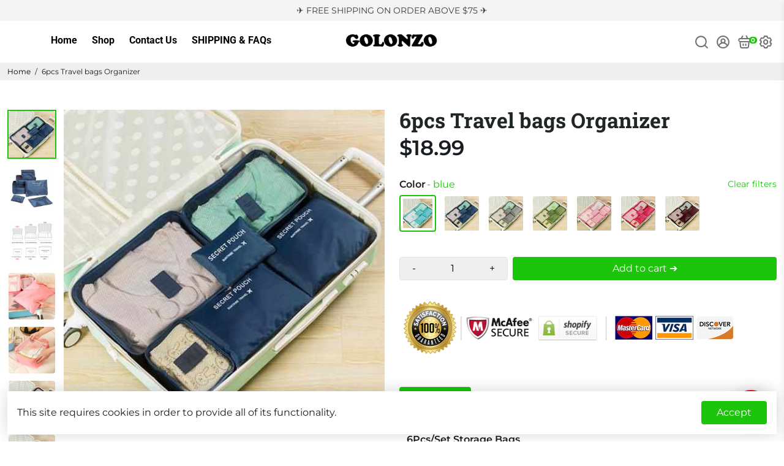

--- FILE ---
content_type: text/html; charset=utf-8
request_url: https://golonzo.com/?section_id=api__minicart
body_size: 348
content:
<div id="shopify-section-api__minicart" class="shopify-section">




</div>
{
  "html": "\n\u003cdiv class=\"minicart\"\u003e\n  \u003cdiv class=\"minicart__entries fancy-scroll\"\u003e\n    \u003ch3 class=\"minicart__title\"\u003eYour cart \u003cspan\u003e(0)\u003c\/span\u003e\u003ca href=\"\/cart\"\u003eView cart\u003c\/a\u003e\u003c\/h3\u003e\n    \n      \u003cdiv style=\"text-align: center;\"\u003e\n      \u003ca href=\"\/collections\/all\" class=\"empty__cart--icon\"\u003e\u003ci class=\"uil uil-shopping-bag\"\u003e\u003c\/i\u003e\u003c\/a\u003e\n      \u003cdiv class=\"empty__cart--title\"\u003eYour cart is empty\u003c\/div\u003e\n        \n        \r\n\r\n    \u003ca\r\n    \r\n    class=\"button button--primary button--filled  button--primary__filled \"\r\n    \r\n    \r\n    href=\"\/collections\/all\"\u003eCheck out our offering\u003c\/a\u003e\r\n\n      \u003c\/div\u003e\n    \n  \u003c\/div\u003e\n  \n\u003c\/div\u003e\n\n",
  "item_count": "0",
  "items": "\n{}\n",
  "total": "$0.00"
}
<div></div>

--- FILE ---
content_type: text/javascript; charset=utf-8
request_url: https://golonzo.com/products/6pcs-travel-bags-organizer.js
body_size: 1326
content:
{"id":766880874532,"title":"6pcs Travel bags Organizer","handle":"6pcs-travel-bags-organizer","description":"\u003cp\u003e\u003cspan style=\"font-weight: 600;\"\u003e6Pcs\/Set Storage Bags\u003c\/span\u003e\u003c\/p\u003e\n\u003cp\u003e\u003cstrong\u003e[Material]:\u003c\/strong\u003e Oxford\u003c\/p\u003e\n\u003cp\u003e\u003cstrong\u003e[Size 1]:\u003c\/strong\u003e18 x 12 x 13cm(7.08 x 4.72 x 5.12inch)\u003c\/p\u003e\n\u003cp\u003e\u003cstrong\u003e[Size 2]:\u003c\/strong\u003e 27x 12 x 22cm(10.63 x 4.72 x 8.66inch)\u003c\/p\u003e\n\u003cp\u003e\u003cstrong\u003e[Size 3]:\u003c\/strong\u003e37 x 12 x 27cm(14.56 x 4.72 x 10.63inch)\u003c\/p\u003e\n\u003cp\u003e\u003cstrong\u003e[Size 4]:\u003c\/strong\u003e17.5 x 14cm(6.89 x 5.51inch)\u003c\/p\u003e\n\u003cp\u003e\u003cstrong\u003e[Size 5]:\u003c\/strong\u003e26.5 x 19.5cm(10.43 x 7.67inch)\u003c\/p\u003e\n\u003cp\u003e\u003cstrong\u003e[Size 6]\u003c\/strong\u003e:32 x 23cm(12.59 x 9.05inch)\u003c\/p\u003e\n\u003cbr\u003e\n\u003cp\u003e\u003cstrong\u003e[NOTE]:\u003c\/strong\u003e\u003c\/p\u003e\n\u003cp\u003e1、As a result of manual measurement, please allow 1-3cm error.\u003c\/p\u003e\n\u003cp\u003e2、Due to the different lighting during the shooting, the picture color is slightly different from the actual product. \u003c\/p\u003e\n\u003cp\u003e \u003c\/p\u003e","published_at":"2018-06-13T04:33:49-07:00","created_at":"2018-06-13T04:33:49-07:00","vendor":"Golonzo","type":"Packing Organizers","tags":["Bag","Organizer","Oxford","storage","Travel","Travel pouches"],"price":1899,"price_min":1899,"price_max":1899,"available":true,"price_varies":false,"compare_at_price":null,"compare_at_price_min":0,"compare_at_price_max":0,"compare_at_price_varies":false,"variants":[{"id":8409425739812,"title":"blue","option1":"blue","option2":null,"option3":null,"sku":"3622181-blue","requires_shipping":true,"taxable":false,"featured_image":{"id":32718205091876,"product_id":766880874532,"position":9,"created_at":"2024-05-23T14:26:50-07:00","updated_at":"2024-05-23T14:26:50-07:00","alt":"6pcs Travel bags Organizer - Golonzo -                                                                             ","width":500,"height":500,"src":"https:\/\/cdn.shopify.com\/s\/files\/1\/0011\/5559\/6324\/files\/6pcs_Travel_bags_Organizer_-_Golonzo_-_-30071.jpg?v=1716499610","variant_ids":[8409425739812]},"available":true,"name":"6pcs Travel bags Organizer - blue","public_title":"blue","options":["blue"],"price":1899,"weight":0,"compare_at_price":null,"inventory_management":"shopify","barcode":null,"featured_media":{"alt":"6pcs Travel bags Organizer - Golonzo -                                                                             ","id":25212603629604,"position":9,"preview_image":{"aspect_ratio":1.0,"height":500,"width":500,"src":"https:\/\/cdn.shopify.com\/s\/files\/1\/0011\/5559\/6324\/files\/6pcs_Travel_bags_Organizer_-_Golonzo_-_-30071.jpg?v=1716499610"}},"requires_selling_plan":false,"selling_plan_allocations":[]},{"id":8409425772580,"title":"dark blue","option1":"dark blue","option2":null,"option3":null,"sku":"3622181-dark-blue","requires_shipping":true,"taxable":false,"featured_image":{"id":32718196506660,"product_id":766880874532,"position":1,"created_at":"2024-05-23T14:26:14-07:00","updated_at":"2024-05-23T14:26:14-07:00","alt":"6pcs Travel bags Organizer - Golonzo -                                                                             ","width":500,"height":500,"src":"https:\/\/cdn.shopify.com\/s\/files\/1\/0011\/5559\/6324\/files\/6pcs_Travel_bags_Organizer_-_Golonzo_-_-30059.jpg?v=1716499574","variant_ids":[8409425772580]},"available":true,"name":"6pcs Travel bags Organizer - dark blue","public_title":"dark blue","options":["dark blue"],"price":1899,"weight":0,"compare_at_price":null,"inventory_management":"shopify","barcode":null,"featured_media":{"alt":"6pcs Travel bags Organizer - Golonzo -                                                                             ","id":25212595044388,"position":1,"preview_image":{"aspect_ratio":1.0,"height":500,"width":500,"src":"https:\/\/cdn.shopify.com\/s\/files\/1\/0011\/5559\/6324\/files\/6pcs_Travel_bags_Organizer_-_Golonzo_-_-30059.jpg?v=1716499574"}},"requires_selling_plan":false,"selling_plan_allocations":[]},{"id":8409425805348,"title":"gray","option1":"gray","option2":null,"option3":null,"sku":"3622181-gray","requires_shipping":true,"taxable":false,"featured_image":{"id":32718204469284,"product_id":766880874532,"position":7,"created_at":"2024-05-23T14:26:41-07:00","updated_at":"2024-05-23T14:26:41-07:00","alt":"6pcs Travel bags Organizer - Golonzo -                                                                             ","width":500,"height":500,"src":"https:\/\/cdn.shopify.com\/s\/files\/1\/0011\/5559\/6324\/files\/6pcs_Travel_bags_Organizer_-_Golonzo_-_-30068.jpg?v=1716499601","variant_ids":[8409425805348]},"available":true,"name":"6pcs Travel bags Organizer - gray","public_title":"gray","options":["gray"],"price":1899,"weight":0,"compare_at_price":null,"inventory_management":"shopify","barcode":null,"featured_media":{"alt":"6pcs Travel bags Organizer - Golonzo -                                                                             ","id":25212603138084,"position":7,"preview_image":{"aspect_ratio":1.0,"height":500,"width":500,"src":"https:\/\/cdn.shopify.com\/s\/files\/1\/0011\/5559\/6324\/files\/6pcs_Travel_bags_Organizer_-_Golonzo_-_-30068.jpg?v=1716499601"}},"requires_selling_plan":false,"selling_plan_allocations":[]},{"id":8409425838116,"title":"green","option1":"green","option2":null,"option3":null,"sku":"3622181-green","requires_shipping":true,"taxable":false,"featured_image":{"id":32718205648932,"product_id":766880874532,"position":11,"created_at":"2024-05-23T14:26:59-07:00","updated_at":"2024-05-23T14:26:59-07:00","alt":"6pcs Travel bags Organizer - Golonzo -                                                                             ","width":500,"height":500,"src":"https:\/\/cdn.shopify.com\/s\/files\/1\/0011\/5559\/6324\/files\/6pcs_Travel_bags_Organizer_-_Golonzo_-_-30074.jpg?v=1716499619","variant_ids":[8409425838116]},"available":true,"name":"6pcs Travel bags Organizer - green","public_title":"green","options":["green"],"price":1899,"weight":0,"compare_at_price":null,"inventory_management":"shopify","barcode":null,"featured_media":{"alt":"6pcs Travel bags Organizer - Golonzo -                                                                             ","id":25212604186660,"position":11,"preview_image":{"aspect_ratio":1.0,"height":500,"width":500,"src":"https:\/\/cdn.shopify.com\/s\/files\/1\/0011\/5559\/6324\/files\/6pcs_Travel_bags_Organizer_-_Golonzo_-_-30074.jpg?v=1716499619"}},"requires_selling_plan":false,"selling_plan_allocations":[]},{"id":8409425870884,"title":"pink","option1":"pink","option2":null,"option3":null,"sku":"3622181-pink","requires_shipping":true,"taxable":false,"featured_image":{"id":32718206304292,"product_id":766880874532,"position":14,"created_at":"2024-05-23T14:27:10-07:00","updated_at":"2024-05-23T14:27:10-07:00","alt":"6pcs Travel bags Organizer - Golonzo -                                                                             ","width":500,"height":500,"src":"https:\/\/cdn.shopify.com\/s\/files\/1\/0011\/5559\/6324\/files\/6pcs_Travel_bags_Organizer_-_Golonzo_-_-30077.jpg?v=1716499630","variant_ids":[8409425870884]},"available":true,"name":"6pcs Travel bags Organizer - pink","public_title":"pink","options":["pink"],"price":1899,"weight":0,"compare_at_price":null,"inventory_management":"shopify","barcode":null,"featured_media":{"alt":"6pcs Travel bags Organizer - Golonzo -                                                                             ","id":25212604842020,"position":14,"preview_image":{"aspect_ratio":1.0,"height":500,"width":500,"src":"https:\/\/cdn.shopify.com\/s\/files\/1\/0011\/5559\/6324\/files\/6pcs_Travel_bags_Organizer_-_Golonzo_-_-30077.jpg?v=1716499630"}},"requires_selling_plan":false,"selling_plan_allocations":[]},{"id":8409425903652,"title":"rose red","option1":"rose red","option2":null,"option3":null,"sku":"3622181-rose-red","requires_shipping":true,"taxable":false,"featured_image":{"id":32718206107684,"product_id":766880874532,"position":13,"created_at":"2024-05-23T14:27:07-07:00","updated_at":"2024-05-23T14:27:07-07:00","alt":"6pcs Travel bags Organizer - Golonzo -                                                                             ","width":500,"height":500,"src":"https:\/\/cdn.shopify.com\/s\/files\/1\/0011\/5559\/6324\/files\/6pcs_Travel_bags_Organizer_-_Golonzo_-_-30076.jpg?v=1716499627","variant_ids":[8409425903652]},"available":true,"name":"6pcs Travel bags Organizer - rose red","public_title":"rose red","options":["rose red"],"price":1899,"weight":0,"compare_at_price":null,"inventory_management":"shopify","barcode":null,"featured_media":{"alt":"6pcs Travel bags Organizer - Golonzo -                                                                             ","id":25212604710948,"position":13,"preview_image":{"aspect_ratio":1.0,"height":500,"width":500,"src":"https:\/\/cdn.shopify.com\/s\/files\/1\/0011\/5559\/6324\/files\/6pcs_Travel_bags_Organizer_-_Golonzo_-_-30076.jpg?v=1716499627"}},"requires_selling_plan":false,"selling_plan_allocations":[]},{"id":8409425936420,"title":"wine red","option1":"wine red","option2":null,"option3":null,"sku":"3622181-wine-red","requires_shipping":true,"taxable":false,"featured_image":{"id":32718204207140,"product_id":766880874532,"position":6,"created_at":"2024-05-23T14:26:37-07:00","updated_at":"2024-05-23T14:26:37-07:00","alt":"6pcs Travel bags Organizer - Golonzo -                                                                             ","width":420,"height":416,"src":"https:\/\/cdn.shopify.com\/s\/files\/1\/0011\/5559\/6324\/files\/6pcs_Travel_bags_Organizer_-_Golonzo_-_-30066.jpg?v=1716499597","variant_ids":[8409425936420]},"available":true,"name":"6pcs Travel bags Organizer - wine red","public_title":"wine red","options":["wine red"],"price":1899,"weight":0,"compare_at_price":null,"inventory_management":"shopify","barcode":null,"featured_media":{"alt":"6pcs Travel bags Organizer - Golonzo -                                                                             ","id":25212602744868,"position":6,"preview_image":{"aspect_ratio":1.01,"height":416,"width":420,"src":"https:\/\/cdn.shopify.com\/s\/files\/1\/0011\/5559\/6324\/files\/6pcs_Travel_bags_Organizer_-_Golonzo_-_-30066.jpg?v=1716499597"}},"requires_selling_plan":false,"selling_plan_allocations":[]}],"images":["\/\/cdn.shopify.com\/s\/files\/1\/0011\/5559\/6324\/files\/6pcs_Travel_bags_Organizer_-_Golonzo_-_-30059.jpg?v=1716499574","\/\/cdn.shopify.com\/s\/files\/1\/0011\/5559\/6324\/files\/6pcs_Travel_bags_Organizer_-_Golonzo_-_-30060.jpg?v=1716499579","\/\/cdn.shopify.com\/s\/files\/1\/0011\/5559\/6324\/files\/6pcs_Travel_bags_Organizer_-_Golonzo_-_-30062.jpg?v=1716499584","\/\/cdn.shopify.com\/s\/files\/1\/0011\/5559\/6324\/files\/6pcs_Travel_bags_Organizer_-_Golonzo_-_-30063.jpg?v=1716499588","\/\/cdn.shopify.com\/s\/files\/1\/0011\/5559\/6324\/files\/6pcs_Travel_bags_Organizer_-_Golonzo_-_-30065.jpg?v=1716499593","\/\/cdn.shopify.com\/s\/files\/1\/0011\/5559\/6324\/files\/6pcs_Travel_bags_Organizer_-_Golonzo_-_-30066.jpg?v=1716499597","\/\/cdn.shopify.com\/s\/files\/1\/0011\/5559\/6324\/files\/6pcs_Travel_bags_Organizer_-_Golonzo_-_-30068.jpg?v=1716499601","\/\/cdn.shopify.com\/s\/files\/1\/0011\/5559\/6324\/files\/6pcs_Travel_bags_Organizer_-_Golonzo_-_-30069.jpg?v=1716499606","\/\/cdn.shopify.com\/s\/files\/1\/0011\/5559\/6324\/files\/6pcs_Travel_bags_Organizer_-_Golonzo_-_-30071.jpg?v=1716499610","\/\/cdn.shopify.com\/s\/files\/1\/0011\/5559\/6324\/files\/6pcs_Travel_bags_Organizer_-_Golonzo_-_-30072.jpg?v=1716499615","\/\/cdn.shopify.com\/s\/files\/1\/0011\/5559\/6324\/files\/6pcs_Travel_bags_Organizer_-_Golonzo_-_-30074.jpg?v=1716499619","\/\/cdn.shopify.com\/s\/files\/1\/0011\/5559\/6324\/files\/6pcs_Travel_bags_Organizer_-_Golonzo_-_-30075.jpg?v=1716499623","\/\/cdn.shopify.com\/s\/files\/1\/0011\/5559\/6324\/files\/6pcs_Travel_bags_Organizer_-_Golonzo_-_-30076.jpg?v=1716499627","\/\/cdn.shopify.com\/s\/files\/1\/0011\/5559\/6324\/files\/6pcs_Travel_bags_Organizer_-_Golonzo_-_-30077.jpg?v=1716499630"],"featured_image":"\/\/cdn.shopify.com\/s\/files\/1\/0011\/5559\/6324\/files\/6pcs_Travel_bags_Organizer_-_Golonzo_-_-30059.jpg?v=1716499574","options":[{"name":"Color","position":1,"values":["blue","dark blue","gray","green","pink","rose red","wine red"]}],"url":"\/products\/6pcs-travel-bags-organizer","media":[{"alt":"6pcs Travel bags Organizer - Golonzo -                                                                             ","id":25212595044388,"position":1,"preview_image":{"aspect_ratio":1.0,"height":500,"width":500,"src":"https:\/\/cdn.shopify.com\/s\/files\/1\/0011\/5559\/6324\/files\/6pcs_Travel_bags_Organizer_-_Golonzo_-_-30059.jpg?v=1716499574"},"aspect_ratio":1.0,"height":500,"media_type":"image","src":"https:\/\/cdn.shopify.com\/s\/files\/1\/0011\/5559\/6324\/files\/6pcs_Travel_bags_Organizer_-_Golonzo_-_-30059.jpg?v=1716499574","width":500},{"alt":"6pcs Travel bags Organizer - Golonzo -                                                                             ","id":25212598419492,"position":2,"preview_image":{"aspect_ratio":1.0,"height":800,"width":800,"src":"https:\/\/cdn.shopify.com\/s\/files\/1\/0011\/5559\/6324\/files\/6pcs_Travel_bags_Organizer_-_Golonzo_-_-30060.jpg?v=1716499579"},"aspect_ratio":1.0,"height":800,"media_type":"image","src":"https:\/\/cdn.shopify.com\/s\/files\/1\/0011\/5559\/6324\/files\/6pcs_Travel_bags_Organizer_-_Golonzo_-_-30060.jpg?v=1716499579","width":800},{"alt":"6pcs Travel bags Organizer - Golonzo -                                                                             ","id":25212598779940,"position":3,"preview_image":{"aspect_ratio":1.0,"height":800,"width":800,"src":"https:\/\/cdn.shopify.com\/s\/files\/1\/0011\/5559\/6324\/files\/6pcs_Travel_bags_Organizer_-_Golonzo_-_-30062.jpg?v=1716499584"},"aspect_ratio":1.0,"height":800,"media_type":"image","src":"https:\/\/cdn.shopify.com\/s\/files\/1\/0011\/5559\/6324\/files\/6pcs_Travel_bags_Organizer_-_Golonzo_-_-30062.jpg?v=1716499584","width":800},{"alt":"6pcs Travel bags Organizer - Golonzo -                                                                             ","id":25212598976548,"position":4,"preview_image":{"aspect_ratio":1.0,"height":800,"width":800,"src":"https:\/\/cdn.shopify.com\/s\/files\/1\/0011\/5559\/6324\/files\/6pcs_Travel_bags_Organizer_-_Golonzo_-_-30063.jpg?v=1716499588"},"aspect_ratio":1.0,"height":800,"media_type":"image","src":"https:\/\/cdn.shopify.com\/s\/files\/1\/0011\/5559\/6324\/files\/6pcs_Travel_bags_Organizer_-_Golonzo_-_-30063.jpg?v=1716499588","width":800},{"alt":"6pcs Travel bags Organizer - Golonzo -                                                                             ","id":25212602318884,"position":5,"preview_image":{"aspect_ratio":1.0,"height":800,"width":800,"src":"https:\/\/cdn.shopify.com\/s\/files\/1\/0011\/5559\/6324\/files\/6pcs_Travel_bags_Organizer_-_Golonzo_-_-30065.jpg?v=1716499593"},"aspect_ratio":1.0,"height":800,"media_type":"image","src":"https:\/\/cdn.shopify.com\/s\/files\/1\/0011\/5559\/6324\/files\/6pcs_Travel_bags_Organizer_-_Golonzo_-_-30065.jpg?v=1716499593","width":800},{"alt":"6pcs Travel bags Organizer - Golonzo -                                                                             ","id":25212602744868,"position":6,"preview_image":{"aspect_ratio":1.01,"height":416,"width":420,"src":"https:\/\/cdn.shopify.com\/s\/files\/1\/0011\/5559\/6324\/files\/6pcs_Travel_bags_Organizer_-_Golonzo_-_-30066.jpg?v=1716499597"},"aspect_ratio":1.01,"height":416,"media_type":"image","src":"https:\/\/cdn.shopify.com\/s\/files\/1\/0011\/5559\/6324\/files\/6pcs_Travel_bags_Organizer_-_Golonzo_-_-30066.jpg?v=1716499597","width":420},{"alt":"6pcs Travel bags Organizer - Golonzo -                                                                             ","id":25212603138084,"position":7,"preview_image":{"aspect_ratio":1.0,"height":500,"width":500,"src":"https:\/\/cdn.shopify.com\/s\/files\/1\/0011\/5559\/6324\/files\/6pcs_Travel_bags_Organizer_-_Golonzo_-_-30068.jpg?v=1716499601"},"aspect_ratio":1.0,"height":500,"media_type":"image","src":"https:\/\/cdn.shopify.com\/s\/files\/1\/0011\/5559\/6324\/files\/6pcs_Travel_bags_Organizer_-_Golonzo_-_-30068.jpg?v=1716499601","width":500},{"alt":"6pcs Travel bags Organizer - Golonzo -                                                                             ","id":25212603334692,"position":8,"preview_image":{"aspect_ratio":2.65,"height":283,"width":750,"src":"https:\/\/cdn.shopify.com\/s\/files\/1\/0011\/5559\/6324\/files\/6pcs_Travel_bags_Organizer_-_Golonzo_-_-30069.jpg?v=1716499606"},"aspect_ratio":2.65,"height":283,"media_type":"image","src":"https:\/\/cdn.shopify.com\/s\/files\/1\/0011\/5559\/6324\/files\/6pcs_Travel_bags_Organizer_-_Golonzo_-_-30069.jpg?v=1716499606","width":750},{"alt":"6pcs Travel bags Organizer - Golonzo -                                                                             ","id":25212603629604,"position":9,"preview_image":{"aspect_ratio":1.0,"height":500,"width":500,"src":"https:\/\/cdn.shopify.com\/s\/files\/1\/0011\/5559\/6324\/files\/6pcs_Travel_bags_Organizer_-_Golonzo_-_-30071.jpg?v=1716499610"},"aspect_ratio":1.0,"height":500,"media_type":"image","src":"https:\/\/cdn.shopify.com\/s\/files\/1\/0011\/5559\/6324\/files\/6pcs_Travel_bags_Organizer_-_Golonzo_-_-30071.jpg?v=1716499610","width":500},{"alt":"6pcs Travel bags Organizer - Golonzo -                                                                             ","id":25212603858980,"position":10,"preview_image":{"aspect_ratio":1.0,"height":800,"width":800,"src":"https:\/\/cdn.shopify.com\/s\/files\/1\/0011\/5559\/6324\/files\/6pcs_Travel_bags_Organizer_-_Golonzo_-_-30072.jpg?v=1716499615"},"aspect_ratio":1.0,"height":800,"media_type":"image","src":"https:\/\/cdn.shopify.com\/s\/files\/1\/0011\/5559\/6324\/files\/6pcs_Travel_bags_Organizer_-_Golonzo_-_-30072.jpg?v=1716499615","width":800},{"alt":"6pcs Travel bags Organizer - Golonzo -                                                                             ","id":25212604186660,"position":11,"preview_image":{"aspect_ratio":1.0,"height":500,"width":500,"src":"https:\/\/cdn.shopify.com\/s\/files\/1\/0011\/5559\/6324\/files\/6pcs_Travel_bags_Organizer_-_Golonzo_-_-30074.jpg?v=1716499619"},"aspect_ratio":1.0,"height":500,"media_type":"image","src":"https:\/\/cdn.shopify.com\/s\/files\/1\/0011\/5559\/6324\/files\/6pcs_Travel_bags_Organizer_-_Golonzo_-_-30074.jpg?v=1716499619","width":500},{"alt":"6pcs Travel bags Organizer - Golonzo -                                                                             ","id":25212604284964,"position":12,"preview_image":{"aspect_ratio":2.568,"height":584,"width":1500,"src":"https:\/\/cdn.shopify.com\/s\/files\/1\/0011\/5559\/6324\/files\/6pcs_Travel_bags_Organizer_-_Golonzo_-_-30075.jpg?v=1716499623"},"aspect_ratio":2.568,"height":584,"media_type":"image","src":"https:\/\/cdn.shopify.com\/s\/files\/1\/0011\/5559\/6324\/files\/6pcs_Travel_bags_Organizer_-_Golonzo_-_-30075.jpg?v=1716499623","width":1500},{"alt":"6pcs Travel bags Organizer - Golonzo -                                                                             ","id":25212604710948,"position":13,"preview_image":{"aspect_ratio":1.0,"height":500,"width":500,"src":"https:\/\/cdn.shopify.com\/s\/files\/1\/0011\/5559\/6324\/files\/6pcs_Travel_bags_Organizer_-_Golonzo_-_-30076.jpg?v=1716499627"},"aspect_ratio":1.0,"height":500,"media_type":"image","src":"https:\/\/cdn.shopify.com\/s\/files\/1\/0011\/5559\/6324\/files\/6pcs_Travel_bags_Organizer_-_Golonzo_-_-30076.jpg?v=1716499627","width":500},{"alt":"6pcs Travel bags Organizer - Golonzo -                                                                             ","id":25212604842020,"position":14,"preview_image":{"aspect_ratio":1.0,"height":500,"width":500,"src":"https:\/\/cdn.shopify.com\/s\/files\/1\/0011\/5559\/6324\/files\/6pcs_Travel_bags_Organizer_-_Golonzo_-_-30077.jpg?v=1716499630"},"aspect_ratio":1.0,"height":500,"media_type":"image","src":"https:\/\/cdn.shopify.com\/s\/files\/1\/0011\/5559\/6324\/files\/6pcs_Travel_bags_Organizer_-_Golonzo_-_-30077.jpg?v=1716499630","width":500}],"requires_selling_plan":false,"selling_plan_groups":[]}